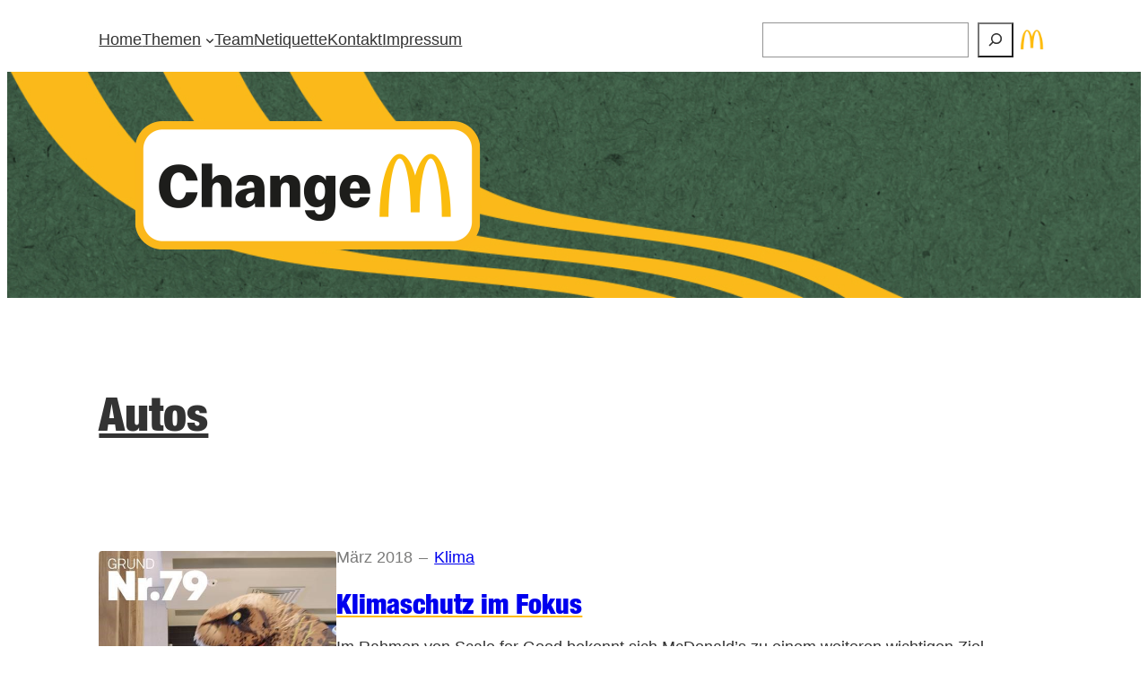

--- FILE ---
content_type: text/css
request_url: https://www.change-m.de/wp-content/themes/twentytwentyfour/style.css?ver=6.8.3
body_size: 685
content:
/*
Theme Name: Twenty Twenty-Four
Theme URI: https://wordpress.org/themes/twentytwentyfour/
Author: the WordPress team
Author URI: https://wordpress.org
Description: Twenty Twenty-Four is designed to be flexible, versatile and applicable to any website. Its collection of templates and patterns tailor to different needs, such as presenting a business, blogging and writing or showcasing work. A multitude of possibilities open up with just a few adjustments to color and typography. Twenty Twenty-Four comes with style variations and full page designs to help speed up the site building process, is fully compatible with the site editor, and takes advantage of new design tools introduced in WordPress 6.4.
Requires at least: 6.4
Tested up to: 6.9
Requires PHP: 7.0
Version: 1.4
License: GNU General Public License v2 or later
License URI: http://www.gnu.org/licenses/gpl-2.0.html
Text Domain: twentytwentyfour
Tags: one-column, custom-colors, custom-menu, custom-logo, editor-style, featured-images, full-site-editing, block-patterns, rtl-language-support, sticky-post, threaded-comments, translation-ready, wide-blocks, block-styles, style-variations, accessibility-ready, blog, portfolio, news
*/


--- FILE ---
content_type: text/css
request_url: https://www.change-m.de/wp-content/themes/changeM-twentyfour/style.css?ver=6.8.3
body_size: 953
content:
/*
Theme Name: ChangeM-twentyfour
Theme URI: ChangeM-twentyfour
Template: twentytwentyfour
Version: 2024.0.1
Author: ChangeM
*/

h3 > a,
h3 {
    text-decoration-color: var(--wp--preset--color--contrast-y) !important;
    text-decoration-thickness: 4px !important;
}

.old-post-display {
    display: none;
}

.old-post .old-post-display{
    display: block;
}

.old-post .old-post-display-archive {
    text-decoration: underline;
    text-decoration-color: var(--wp--preset--color--contrast-y);
    text-decoration-thickness: 4px;
    font-weight: 600;
}


.basic-yop-poll-container .basic-vote {
    text-align: right;
}
.basic-yop-poll-container .basic-inner {
    padding: 0;
}
.basic-yop-poll-container .basic-answer {
    margin-top: 12px;
    margin-bottom: 4px;
}
.basic-yop-poll-container .basic-question-title {
    margin-bottom: 8px;
}
.basic-yop-poll-container ul.basic-answers li.basic-answer[data-color="#508324"] .progress-bar::after {
    content: "richtig";
    color: #fff;
}


.podcast--description {
    figure {
        flex-grow: 0;
        flex-shrink: 0;
        flex-basis: 180px;
    }

    .wp-block-group:last-child {
        flex-grow: 2;
        flex-shrink: 2;
    }

    @media screen and (max-width: 699px) {
        flex-wrap: wrap;
        .wp-block-group:last-child,
        figure {
            flex-basis: 100%;
        }
    }
}

.wp-block-gallery--is-square {
    img {
        aspect-ratio: 1 !important;
        object-fit: cover !important;
        /* width: 100%;
        height: 100%; */
    }
    &.has-nested-images.columns-default figure.wp-block-image:not(#individual-image) {
        width: calc(33.33% - var(--wp--style--unstable-gallery-gap, 16px)* .66667);
        height: calc(33.33% - var(--wp--style--unstable-gallery-gap, 16px)* .66667);
    }
}

.wp-block-gallery--caption4all {
    margin-top: calc( var(--wp--preset--spacing--40) * -1 + 0.5em );
}

.rmp-widgets-container.rmp-wp-plugin.rmp-main-container,
.rmp-widgets-container {
    float: left;
    width: 45%;
    font-size: 0.9rem;
    margin: 0;
    /* padding: 0 12px; */
}

.rmp-heading--title {
    font-size: 1.1rem;
    font-weight: 400;
}

.shariff-align-flex-end {
    float: right;
    width: 45%;
    clear: none;
    /* padding: 0 12px; */

    .shariff-buttons.theme-round {
        margin-right: -5px !important;
    }
}

.ShariffHeadline {
    text-align: right;
    margin-bottom: 5px;
    /* margin-top: -4px; */
}

@media screen and (max-width: 699px) {
    .shariff-align-flex-end,
    .rmp-widgets-container {
        width: 100%;
        float: none;
        padding: 0;
    }
}

--- FILE ---
content_type: application/javascript
request_url: https://www.change-m.de/wp-includes/js/dist/script-modules/block-library/query/view.min.js?ver=f55e93a1ad4806e91785
body_size: 1476
content:
import*as e from"@wordpress/interactivity";var t={438:e=>{e.exports=import("@wordpress/interactivity-router")}},r={};function o(e){var n=r[e];if(void 0!==n)return n.exports;var i=r[e]={exports:{}};return t[e](i,i.exports,o),i.exports}o.d=(e,t)=>{for(var r in t)o.o(t,r)&&!o.o(e,r)&&Object.defineProperty(e,r,{enumerable:!0,get:t[r]})},o.o=(e,t)=>Object.prototype.hasOwnProperty.call(e,t);const n=(e=>{var t={};return o.d(t,e),t})({getContext:()=>e.getContext,getElement:()=>e.getElement,store:()=>e.store,withSyncEvent:()=>e.withSyncEvent}),i=e=>e&&e instanceof window.HTMLAnchorElement&&e.href&&(!e.target||"_self"===e.target)&&e.origin===window.location.origin;(0,n.store)("core/query",{actions:{navigate:(0,n.withSyncEvent)((function*(e){const t=(0,n.getContext)(),{ref:r}=(0,n.getElement)(),s=r.closest(".wp-block-query[data-wp-router-region]");if(i(r)&&(e=>!(0!==e.button||e.metaKey||e.ctrlKey||e.altKey||e.shiftKey||e.defaultPrevented))(e)){e.preventDefault();const{actions:n}=yield Promise.resolve().then(o.bind(o,438));yield n.navigate(r.href),t.url=r.href;const i=".wp-block-post-template a[href]";s.querySelector(i)?.focus()}})),*prefetch(){const{ref:e}=(0,n.getElement)();if(i(e)){const{actions:t}=yield Promise.resolve().then(o.bind(o,438));yield t.prefetch(e.href)}}},callbacks:{*prefetch(){const{url:e}=(0,n.getContext)(),{ref:t}=(0,n.getElement)();if(e&&i(t)){const{actions:e}=yield Promise.resolve().then(o.bind(o,438));yield e.prefetch(t.href)}}}},{lock:!0});